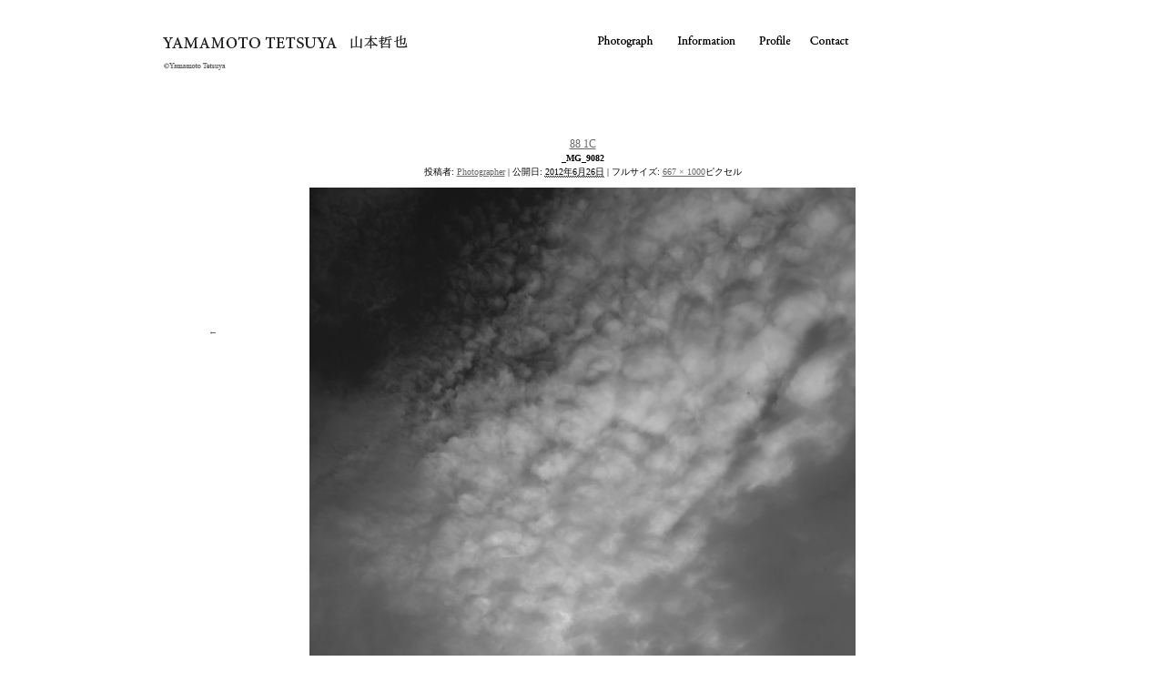

--- FILE ---
content_type: text/html; charset=UTF-8
request_url: http://tetsuyayamamoto.com/archives/369/_mg_9082
body_size: 3391
content:
<!DOCTYPE html>
<html lang="ja">
<head>
<meta charset="UTF-8" />
<title>Photograph | TETSUYA YAMAMOTO</title>
<link rel="profile" href="http://gmpg.org/xfn/11" />
<link rel="stylesheet" type="text/css" media="all" href="http://tetsuyayamamoto.com/wp-content/themes/customize_twentyten/_common/css/reset.css" />
<link rel="stylesheet" type="text/css" media="all" href="http://tetsuyayamamoto.com/wp-content/themes/customize_twentyten/_common/css/common.css" />
<link rel="pingback" href="http://tetsuyayamamoto.com/xmlrpc.php" />

<!-- All in One SEO Pack 2.3.12 by Michael Torbert of Semper Fi Web Design[65,99] -->
<link rel="canonical" href="http://tetsuyayamamoto.com/archives/369/_mg_9082" />
<!-- /all in one seo pack -->
<link rel='dns-prefetch' href='//s.w.org' />
<link rel="alternate" type="application/rss+xml" title="TETSUYA YAMAMOTO &raquo; フィード" href="http://tetsuyayamamoto.com/feed" />
<link rel="alternate" type="application/rss+xml" title="TETSUYA YAMAMOTO &raquo; コメントフィード" href="http://tetsuyayamamoto.com/comments/feed" />
		<script type="text/javascript">
			window._wpemojiSettings = {"baseUrl":"https:\/\/s.w.org\/images\/core\/emoji\/2.2.1\/72x72\/","ext":".png","svgUrl":"https:\/\/s.w.org\/images\/core\/emoji\/2.2.1\/svg\/","svgExt":".svg","source":{"concatemoji":"http:\/\/tetsuyayamamoto.com\/wp-includes\/js\/wp-emoji-release.min.js?ver=4.7.29"}};
			!function(t,a,e){var r,n,i,o=a.createElement("canvas"),l=o.getContext&&o.getContext("2d");function c(t){var e=a.createElement("script");e.src=t,e.defer=e.type="text/javascript",a.getElementsByTagName("head")[0].appendChild(e)}for(i=Array("flag","emoji4"),e.supports={everything:!0,everythingExceptFlag:!0},n=0;n<i.length;n++)e.supports[i[n]]=function(t){var e,a=String.fromCharCode;if(!l||!l.fillText)return!1;switch(l.clearRect(0,0,o.width,o.height),l.textBaseline="top",l.font="600 32px Arial",t){case"flag":return(l.fillText(a(55356,56826,55356,56819),0,0),o.toDataURL().length<3e3)?!1:(l.clearRect(0,0,o.width,o.height),l.fillText(a(55356,57331,65039,8205,55356,57096),0,0),e=o.toDataURL(),l.clearRect(0,0,o.width,o.height),l.fillText(a(55356,57331,55356,57096),0,0),e!==o.toDataURL());case"emoji4":return l.fillText(a(55357,56425,55356,57341,8205,55357,56507),0,0),e=o.toDataURL(),l.clearRect(0,0,o.width,o.height),l.fillText(a(55357,56425,55356,57341,55357,56507),0,0),e!==o.toDataURL()}return!1}(i[n]),e.supports.everything=e.supports.everything&&e.supports[i[n]],"flag"!==i[n]&&(e.supports.everythingExceptFlag=e.supports.everythingExceptFlag&&e.supports[i[n]]);e.supports.everythingExceptFlag=e.supports.everythingExceptFlag&&!e.supports.flag,e.DOMReady=!1,e.readyCallback=function(){e.DOMReady=!0},e.supports.everything||(r=function(){e.readyCallback()},a.addEventListener?(a.addEventListener("DOMContentLoaded",r,!1),t.addEventListener("load",r,!1)):(t.attachEvent("onload",r),a.attachEvent("onreadystatechange",function(){"complete"===a.readyState&&e.readyCallback()})),(r=e.source||{}).concatemoji?c(r.concatemoji):r.wpemoji&&r.twemoji&&(c(r.twemoji),c(r.wpemoji)))}(window,document,window._wpemojiSettings);
		</script>
		<style type="text/css">
img.wp-smiley,
img.emoji {
	display: inline !important;
	border: none !important;
	box-shadow: none !important;
	height: 1em !important;
	width: 1em !important;
	margin: 0 .07em !important;
	vertical-align: -0.1em !important;
	background: none !important;
	padding: 0 !important;
}
</style>
<link rel='stylesheet' id='contact-form-7-css'  href='http://tetsuyayamamoto.com/wp-content/plugins/contact-form-7/includes/css/styles.css?ver=4.7' type='text/css' media='all' />
<link rel='stylesheet' id='wp-pagenavi-css'  href='http://tetsuyayamamoto.com/wp-content/plugins/wp-pagenavi/pagenavi-css.css?ver=2.70' type='text/css' media='all' />
<script type='text/javascript' src='http://tetsuyayamamoto.com/wp-includes/js/jquery/jquery.js?ver=1.12.4'></script>
<script type='text/javascript' src='http://tetsuyayamamoto.com/wp-includes/js/jquery/jquery-migrate.min.js?ver=1.4.1'></script>
<link rel='https://api.w.org/' href='http://tetsuyayamamoto.com/wp-json/' />
<link rel="EditURI" type="application/rsd+xml" title="RSD" href="http://tetsuyayamamoto.com/xmlrpc.php?rsd" />
<link rel="wlwmanifest" type="application/wlwmanifest+xml" href="http://tetsuyayamamoto.com/wp-includes/wlwmanifest.xml" /> 
<meta name="generator" content="WordPress 4.7.29" />
<link rel='shortlink' href='http://tetsuyayamamoto.com/?p=370' />
<link rel="alternate" type="application/json+oembed" href="http://tetsuyayamamoto.com/wp-json/oembed/1.0/embed?url=http%3A%2F%2Ftetsuyayamamoto.com%2Farchives%2F369%2F_mg_9082" />
<link rel="alternate" type="text/xml+oembed" href="http://tetsuyayamamoto.com/wp-json/oembed/1.0/embed?url=http%3A%2F%2Ftetsuyayamamoto.com%2Farchives%2F369%2F_mg_9082&#038;format=xml" />
<meta name="description" content="写真家、山本哲也のサイトです。" />
<meta name="keywords" content="YAMAMOTO TETSUYA, 山本哲也, 写真家, photographer" />
</head>
<body class="attachment attachment-template-default single single-attachment postid-370 attachmentid-370 attachment-jpeg">

<div id="header">
<div id="logo">
<a href="http://tetsuyayamamoto.com/" title="TETSUYA YAMAMOTO">
<img src="http://tetsuyayamamoto.com/wp-content/themes/customize_twentyten/_common/images/ttl_yamamototetsuya.png" alt="TETSUYA YAMAMOTO" title="TETSUYA YAMAMOTO"/>
</a>
</div>
<div id="nav"><div class="menu-header"><ul id="menu-yt_navi" class="menu"><li id="menu-item-19" class="nav01 menu-item menu-item-type-post_type menu-item-object-page current_page_parent"><a title="Photograph" href="http://tetsuyayamamoto.com/photograph"><span>Photograph</span></a></li>
<li id="menu-item-22" class="nav02 menu-item menu-item-type-post_type menu-item-object-page"><a title="Information" href="http://tetsuyayamamoto.com/information"><span>Information</span></a></li>
<li id="menu-item-21" class="nav03 menu-item menu-item-type-post_type menu-item-object-page"><a title="Profile" href="http://tetsuyayamamoto.com/profile"><span>Profile</span></a></li>
<li id="menu-item-20" class="nav04 menu-item menu-item-type-post_type menu-item-object-page"><a title="Contact" href="http://tetsuyayamamoto.com/contact"><span>Contact</span></a></li>
</ul></div></div>
</div>


		<div id="container" class="single-attachment">
			<div id="content" role="main">

			

									<p class="page-title"><a href="http://tetsuyayamamoto.com/archives/369" title="88 1C に戻る" rel="gallery"><span class="meta-nav">&larr;</span> 88 1C</a></p>
				
				<div id="post-370" class="post-370 attachment type-attachment status-inherit hentry">
					<h2 class="entry-title">_MG_9082</h2>

					<div class="entry-meta">
						<span class="meta-prep meta-prep-author">投稿者:</span> <span class="author vcard"><a class="url fn n" href="http://tetsuyayamamoto.com/archives/author/tyamamoto" title="Photographer の投稿をすべて表示" rel="author">Photographer</a></span>						<span class="meta-sep">|</span>
						<span class="meta-prep meta-prep-entry-date">公開日:</span> <span class="entry-date"><abbr class="published" title="1:53 PM">2012年6月26日</abbr></span> <span class="meta-sep">|</span> フルサイズ: <a href="http://tetsuyayamamoto.com/wp-content/uploads/2012/06/MG_9082.jpg" title="フルサイズ画像へのリンク">667 &times; 1000</a>ピクセル											</div><!-- .entry-meta -->

					<div class="entry-content">
						<div class="entry-attachment">
						<p class="attachment"><a href="http://tetsuyayamamoto.com/wp-content/uploads/2012/06/MG_9082.jpg" title="_MG_9082" rel="attachment"><img width="600" height="900" src="http://tetsuyayamamoto.com/wp-content/uploads/2012/06/MG_9082.jpg" class="attachment-900x900 size-900x900" alt="" srcset="http://tetsuyayamamoto.com/wp-content/uploads/2012/06/MG_9082.jpg 667w, http://tetsuyayamamoto.com/wp-content/uploads/2012/06/MG_9082-40x60.jpg 40w, http://tetsuyayamamoto.com/wp-content/uploads/2012/06/MG_9082-200x300.jpg 200w, http://tetsuyayamamoto.com/wp-content/uploads/2012/06/MG_9082-318x477.jpg 318w" sizes="(max-width: 600px) 100vw, 600px" /></a></p>

						<div id="nav-below" class="navigation">
							<div class="nav-previous"></div>
							<div class="nav-next"></div>
						</div><!-- #nav-below -->
						</div><!-- .entry-attachment -->
						<div class="entry-caption"></div>


					</div><!-- .entry-content -->

					<div class="entry-utility">
						<a href="http://tetsuyayamamoto.com/archives/369/_mg_9082" title="_MG_9082 へのパーマリンク" rel="bookmark">パーマリンク</a>											</div><!-- .entry-utility -->
				</div><!-- #post-## -->


			<div id="comments">


	<p class="nocomments">コメントは停止中です。</p>



</div><!-- #comments -->


			</div><!-- #content -->
		</div><!-- #container -->

	</div><!-- #main -->

	<div id="footer" role="contentinfo">
		<div id="colophon">



			<div id="site-info">
				<a href="http://tetsuyayamamoto.com/" title="TETSUYA YAMAMOTO" rel="home">
					TETSUYA YAMAMOTO				</a>
			</div><!-- #site-info -->

			<div id="site-generator">
								<a href="http://wordpress.org/" title="セマンティックなパブリッシングツール" rel="generator">Proudly powered by WordPress.</a>
			</div><!-- #site-generator -->

		</div><!-- #colophon -->
	</div><!-- #footer -->

</div><!-- #wrapper -->

<script type='text/javascript' src='http://tetsuyayamamoto.com/wp-includes/js/comment-reply.min.js?ver=4.7.29'></script>
<script type='text/javascript' src='http://tetsuyayamamoto.com/wp-content/plugins/contact-form-7/includes/js/jquery.form.min.js?ver=3.51.0-2014.06.20'></script>
<script type='text/javascript'>
/* <![CDATA[ */
var _wpcf7 = {"recaptcha":{"messages":{"empty":"\u3042\u306a\u305f\u304c\u30ed\u30dc\u30c3\u30c8\u3067\u306f\u306a\u3044\u3053\u3068\u3092\u8a3c\u660e\u3057\u3066\u304f\u3060\u3055\u3044\u3002"}}};
/* ]]> */
</script>
<script type='text/javascript' src='http://tetsuyayamamoto.com/wp-content/plugins/contact-form-7/includes/js/scripts.js?ver=4.7'></script>
<script type='text/javascript' src='http://tetsuyayamamoto.com/wp-includes/js/wp-embed.min.js?ver=4.7.29'></script>
</body>
</html>


--- FILE ---
content_type: text/css
request_url: http://tetsuyayamamoto.com/wp-content/themes/customize_twentyten/_common/css/reset.css
body_size: 818
content:
@charset "utf-8";
/* CSS Document */

/*/////////////////////////////////////////////////////////////
[RESET] 
//////////////////////////////////////////////////////////////*/

html, body, div, span, object, iframe,
h1, h2, h3, h4, h5, h6, p, blockquote, pre,
abbr, address, cite, code,
del, dfn, em, img, ins, kbd, q, samp,
small, strong, sub, sup, var,
b, i,
dl, dt, dd, ol, ul, li,
fieldset, form, label, legend,
table, caption, tbody, tfoot, thead, tr, th, td,
article, aside, canvas, details, figcaption, figure, 
footer, header, hgroup, menu, nav, section, summary,
time, mark, audio, video {
    margin:0;
    padding:0;
    border:0;
    outline:0;
    font-size:100%;
    vertical-align:baseline;
    background:transparent;
}
article, aside, figure, figcaption, footer,
header, hgroup, menu, nav, section {
	display: block;
}
a {
    margin:0;
    padding:0;
    font-size:100%;
    vertical-align:baseline;
    background:transparent;
}
h1, h2, h3, h4, h5, h6 {
	font-size: 100%;
}
li {
	list-style: none;
}
table {
	border-collapse: collapse;
	border-spacing: 0;
	font-size: 100%;
}
caption, th, td {
	text-align: left;
	vertical-align: top;
	font-weight: normal;
}
fieldset {
	border: none;
}
input, textarea, select, label {
	font-size: 100%;
	vertical-align: middle;
}
textarea {
	overflow: auto;
}
img {
	border: none;
	vertical-align: middle;
}
em, strong {
	font-weight: bold;
	font-style: normal;
}
mark {
	font-weight: bold;
}
object {
	vertical-align: middle;
	outline: none;
}
blockquote, q {
	quotes: none;
}
q:before, q:after {
	content: '';
}
code {
	font-family: monospace;
}
sup {
	vertical-align: text-top;
}
sub {
	vertical-align: text-bottom;
}
ins {
	text-decoration: none;
}
del {
	text-decoration: line-through;
}
abbr, acronym {
	border: none;
	font-variant: normal;
}
abbr[title], dfn[title] {
	border-bottom: 1px dotted #333;
	cursor: help;
}
address, caption, cite, code, dfn, var {
	font-weight: normal;
	font-style: normal;
}
hr {
	display: none;
}
pre {
	font-family: monospace;
}




--- FILE ---
content_type: text/css
request_url: http://tetsuyayamamoto.com/wp-content/themes/customize_twentyten/_common/css/common.css
body_size: 1539
content:
@charset "utf-8";
/* CSS Document */

/* --------------------------------
サイトトップ top.php         bodyclass | top
Photograph 一覧 index.php    bodyclass | blog logged-in admin-bar
Photograph 詳細 single.php   bodyclass | single single-post postid-69 single-format-standard logged-in admin-bar
Information page.php         bodyclass | page page-id-39 page-template-default logged-in admin-bar
Profile page.php             bodyclass | page page-id-49 page-template-default logged-in admin-bar
Contact page.php             bodyclass | page page-id-51 page-template-default logged-in admin-bar
-------------------------------- */

/* --------------------------------
共通
-------------------------------- */
body{
	font-size:10px;
	line-height:1.5em;
	padding:0;
	margin:0;
	}
* html body{
display:block;
	text-align:center!important;
	}
a{
	border:none!important;
	color:#666;
	}
img{border:none!important;}
p{color:#000;}

#header{
	width:924px;
	height:110px;
	overflow:hidden;
	margin:30px auto 0 auto;
	position:relative;
	text-align:left;
	}
#header #logo{
	float:left;
	width:270px;
	height:50px;
	margin-right:200px;
	}
#header #nav{
	float:left;
	width:293px;
	height:30px;
	padding:0;
	}
#header #nav ul{
	height:30px;
	padding:0;
	overflow:hidden;
	background:url(../images/menu.png) top left no-repeat;
	z-index:0;
	margin:0;
	}
#header #nav li{
	float:left;
	display:block;
	}
#header #nav li a{
	height:30px;
	display:block;
	z-index:10;
	/* font-size:0; */
	color:#fff;
	}
#header #nav li a span{
	display:none;
	}
#header #nav li a span{
	display:none;
	color:#FFF;
	}
#header #nav li.nav01 a{
	width:85px;
	}
#header #nav li.nav02 a{
	width:88px;
	}
#header #nav li.nav03 a{
	width:60px;
	}
#header #nav li.nav04 a{
	width:60px;
	}
#header #nav li.nav01 a:hover{
	background:url(../images/menu.png) 0 -30px no-repeat;
	}
#header #nav li.nav02 a:hover{
	background:url(../images/menu.png) -85px -30px no-repeat;
	}
#header #nav li.nav03 a:hover{
	background:url(../images/menu.png) -173px -30px no-repeat;
	}
#header #nav li.nav04 a:hover{
	background:url(../images/menu.png) -233px -30px no-repeat;
	}
#container{
	width:auto;
	display:block;
	margin:0 auto;
	position:relative;
	text-align:center;
	}
#article{
	margin:0 auto;
	}

/* --------------------------------
TOP
-------------------------------- */
.top #header{
	width:700px;
	height:60px;
	margin:62px auto 0 auto;
	}
.top #article{
	width:700px;
	}
.top #article p.copyright{
	text-align:center;
	font:10px/1.4em "ＭＳ Ｐ明朝", "細明朝体", "ヒラギノ明朝 Pro W3";
	color:#000;
	text-align:left;
	margin:5px 0;
	}
	
/* --------------------------------
Photograph 一覧
-------------------------------- */
div.linebox{
	width:1032px;
	position:relative;
	margin:0 auto;
	/* height:60px; */
	padding:0 0 40px 0;
	overflow:hidden;
	text-align:center;
	/* border:thin #666 solid; */
	}
div.linebox a{
	margin:0 20px;
	}
div.linebox a img{
	height:60px;
	display:inline;
	}
#category a p img{
	height:60px;
	}
#category a p,#category a{
	height:60px;
	}
	
/* Photograph一覧 ページネーション */
.wp-pagenavi{
	width:960px;
	text-align:center;
	margin:0 auto 10px auto;
	}

/* --------------------------------
Information | Profile | Contact
-------------------------------- */
.page #article{
	width:700px;
	}
.page p{
	font:11px/1.6em "ヒラギノ角ゴ Pro W3", "Hiragino Kaku Gothic Pro", "メイリオ", Meiryo, Osaka, "ＭＳ Ｐゴシック", "MS PGothic", sans-serif;
	margin:0 0 20px 0;
	text-align:left;
	}
.page p.caption{
	margin:0 0 10px 0;
	font-weight:bold;
	}
.page #article h2{
	font:12px/1.8em "ヒラギノ角ゴ Pro W3", "Hiragino Kaku Gothic Pro", "メイリオ", Meiryo, Osaka, "ＭＳ Ｐゴシック", "MS PGothic", sans-serif;
	margin:0px 0 10px 0;
	padding-top:10px;
	text-align:left;
	font-weight:bold;
	}

/* --------------------------------
Photograph 詳細
-------------------------------- */
.single #article{
	width:924px;
	height:477px;
	margin:0 auto;
	position:relative;
	/* border:1px solid red; */
	}
.single #container #article img{
	height:477px;
	}
.single .meta-nav{
	width:37px;
	height:477px;
	display:block;
	position:absolute;
	top:218px;
	vertical-align:middle;
	}
.single .arrow_left{
	left:0;
	text-align:left;

	}
.single .arrow_right{
	right:0;
	text-align:right;
	}
.single .main{
	width:850px;
	position:absolute;
	top:0;
	left:37px;
	}
	
.single .meta-nav a{ /* serif系で指定する */
	/*
	font:30px/470px "ＭＳ Ｐ明朝", "細明朝体", "ヒラギノ明朝 Pro W3",serif; /* Times New Roman, */ 
	/*
	padding:220px 0;
	*/
	
	font:30px/1em "ＭＳ Ｐ明朝", "細明朝体", "ヒラギノ明朝 Pro W3",serif; /* Times New Roman, */ 
	padding:0;
	
	font-weight:bold;
	text-decoration:none;
	}
.single p{
	font:12px/1.4em "Times New Roman", "ＭＳ Ｐ明朝", "細明朝体", "ヒラギノ明朝 Pro W3",serif;
	color:#000;
	width:850px;
	margin:0 auto;
	text-align:center;
	padding-top:10px;
	}
.single p span{
	font:10px/1.4em "Times New Roman", "ＭＳ Ｐ明朝", "細明朝体", "ヒラギノ明朝 Pro W3",serif;
	}
	
/*--------------------------------
404.php
--------------------------------*/

.error404 #article{
width:700px;
text-align:left;
} 
.error404 #article h1{
margin-bottom:20px;
} 







